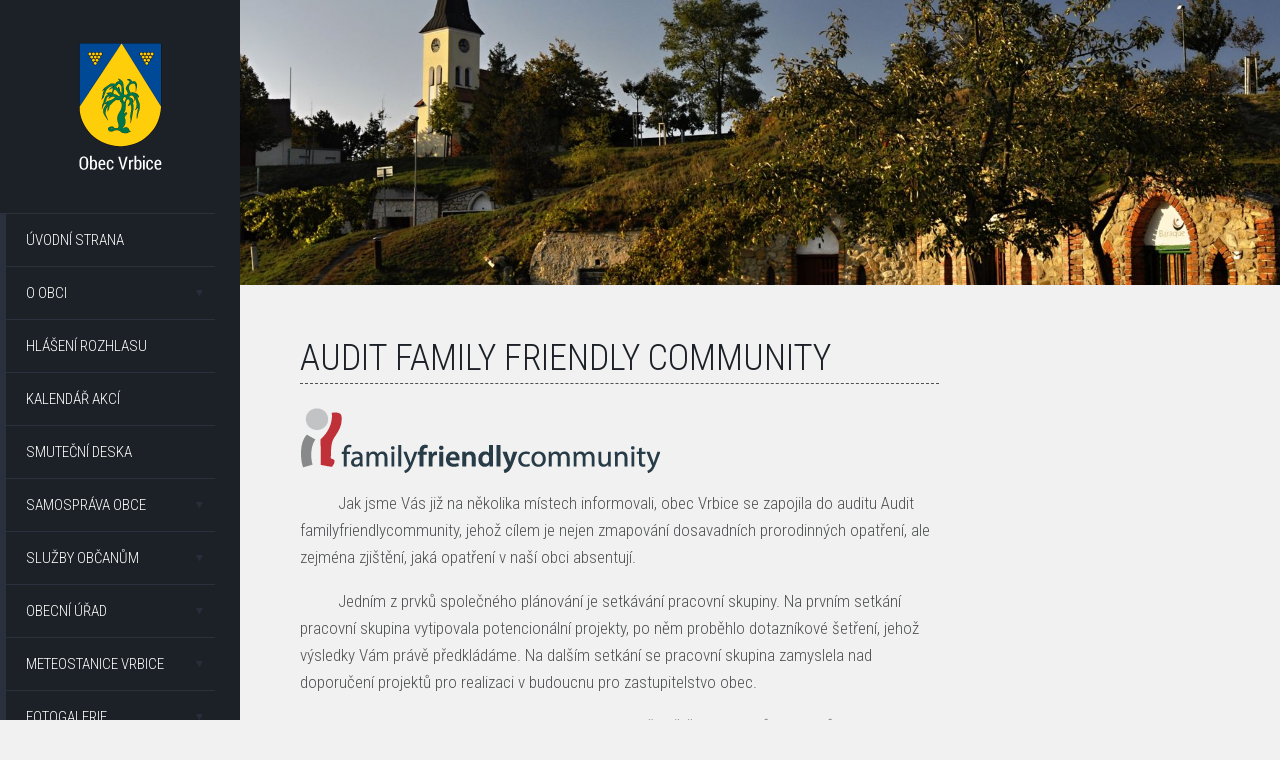

--- FILE ---
content_type: text/html; charset=UTF-8
request_url: https://www.vrbice.cz/audit-family-friendly-community?sid=ffd973417866970205e88755a3c7f39f
body_size: 7427
content:
<!DOCTYPE html>
<!--[if lt IE 7]>      <html class="no-js lt-ie9 lt-ie8 lt-ie7" lang="cs"> <![endif]-->
<!--[if IE 7]>         <html class="no-js lt-ie9 lt-ie8" lang="cs"> <![endif]-->
<!--[if IE 8]>         <html class="no-js lt-ie9" lang="cs"> <![endif]-->
<!--[if gt IE 8]><!--> <html class="no-js" lang="cs"> <!--<![endif]-->
<head>
        <meta charset="utf-8">
    <meta http-equiv="X-UA-Compatible" content="IE=edge,chrome=1">
    <meta http-equiv="content-language" content="cs" />
    <meta name="viewport" content="width=device-width, initial-scale=1">
            <meta name="robots" content="index, follow" />
        <title>Audit Family Friendly Community | Obec Vrbice</title>
    <meta name="description" content="Audit Family Friendly Community" />
    <meta name="keywords" content="Obec Vrbice, Jižní Morava, Vrbice, Modré hory" />
    <meta name="author" content="GRAWEB s.r.o., grafika a webdesign" />
        <link rel="stylesheet" href="/js/libs/magnific-popup/magnific-popup.css?v6">
    <link href="/layout/main.css?v6" rel="stylesheet" type="text/css" media="all" />
        <script src="/js/libs/modernizr-2.6.2.min.js"></script>
    <script src="/js/libs/jquery-1.10.2.min.js" type="text/javascript"></script>
    <script type='text/javascript' src='/admin/modules/system/javascript/presentation.js'></script>
</head>
<body>

<div id="mother">

    <div id="side-content">

        <div id="logo"><a href="/"><img src="/layout/images/logo.png" alt="Obec Vrbice" /><img class="logo-mobil" src="/layout/images/logo-mobil.png" alt="Obec Vrbice" /></a></div>

        <div id="menu-switch"></div>

        <div id="menu">
            <ul class="l1">
                                                                                                                                                                                                                                                                                                                        <li><a href="/">Úvodní strana</a></li>
                                                                                                                                                                                                                                                                                                                        <li class="closed has-submenu"><a href="/o-obci">O obci</a>                        <ul class="l2">
                                                                                                                                                                                                                                                                                                    <li><a href="/o-obci-historie">Historie</a></li>
                                                                                                                                                                                                                                                                                                    <li><a href="/o-obci-soucasnost">Současnost</a></li>
                                                                                                                                                                                                                                                                                                    <li><a href="/o-obci-vinarstvi">Vinařství</a></li>
                                                                                                                                                                                                                                                                                                    <li><a href="/o-obci-znak-prapor-pecet">Znak, vlajka</a></li>
                                                                                                                                                                                                                                                                                                    <li><a href="/o-obci-vrbecky-zpravodaj">Vrbecký zpravodaj</a></li>
                                                    </ul>
                        </li>
                                                                                                                                                                                                                                                                                                                        <li><a href="/hlaseni-rozhlasu">Hlášení rozhlasu</a></li>
                                                                                                                                                                                                                                                                                                                        <li><a href="/kalendar-akci">Kalendář akcí</a></li>
                                                                                                                                                                                                                                                                                                                        <li><a href="/smutecni-deska">Smuteční deska</a></li>
                                                                                                                                                                                                                                                                                                                        <li class="closed has-submenu"><a href="/samosprava-obce">Samospráva obce</a>                        <ul class="l2">
                                                                                                                                                                                                                                                                                                    <li><a href="/verejne-zasedani">Veřejné zasedání zastupitelstva</a></li>
                                                                                                                                                                                                                                                                                                    <li><a href="/samosprava-obce-zastupitelstvo">Zastupitelstvo</a></li>
                                                                                                                                                                                                                                                                                                    <li><a href="/samosprava-obce-vyhlasky-a-narizeni">Vyhlášky a nařízení</a></li>
                                                                                                                                                                                                                                                                                                    <li><a href="/rozpocet-a-hospodareni">Rozpočet a hospodaření</a></li>
                                                                                                                                                                                                                                                                                                    <li><a href="/uzemni-plan-obce-vrbice-uplne-zneni-po-zmene-c.-1">Územní plán obce Vrbice</a></li>
                                                    </ul>
                        </li>
                                                                                                                                                                                                                                                                                                                        <li class="closed has-submenu"><a href="/sluzby-obcanum">Služby občanům</a>                        <ul class="l2">
                                                                                                                                                                                                                                                                                                    <li><a href="/sluzby-obcanum-centrum-volneho-casu">Centrum volného času</a></li>
                                                                                                                                                                                                                                                                                                    <li><a href="/sluzby-obcanum-muzeum">Muzeum</a></li>
                                                                                                                                                                                                                                                                                                    <li><a href="/sluzby-obcanum-knihovna">Knihovna</a></li>
                                                                                                                                                                                                                                                                                                    <li><a href="/sluzby-obcanum-sberny-dvur">Sběrný dvůr</a></li>
                                                                                                                                                                                                                                                                                                    <li><a href="/firmy-a-podnikatele">Firmy a podnikatelé</a></li>
                                                                                                                                                                                                                                                                                                    <li><a href="/rezervace">Pronájem KD Vrbice</a></li>
                                                                                                                                                                                                                                                                                                    <li><a href="/multifunkcni-hriste">Multifunkční hřiště</a></li>
                                                                                                                                                                                                                                                                                                    <li><a href="/sluzby-obcanum-posta-partner-vrbice">Pošta Partner Vrbice</a></li>
                                                    </ul>
                        </li>
                                                                                                                                                                                                                                                                                                                        <li class="closed has-submenu"><a href="/obecni-urad">Obecní úřad</a>                        <ul class="l2">
                                                                                                                                                                                                                                                                                                    <li><a href="/obecni-urad-kontakty">Kontakty</a></li>
                                                                                                                                                                                                                                                                                                    <li><a href="/uredni-deska">Úřední deska</a></li>
                                                                                                                                                                                                                                                                                                    <li><a href="/povinne-zverejnovane-informace">Povinně zveřejňované informace</a></li>
                                                                                                                                                                                                                                                                                                    <li><a href="/obecni-urad-formulare-ou">Formuláře - OÚ</a></li>
                                                                                                                                                                                                                                                                                                    <li><a href="/obecni-urad-czech-point">Czech point</a></li>
                                                    </ul>
                        </li>
                                                                                                                                                                                                                                                                                                                        <li class="closed has-submenu"><a href="/o-obci-meteorologicka-stanice">Meteostanice Vrbice</a>                        <ul class="l2">
                                                                                                                                                                                                                                                                                                    <li><a href="http://data.ala1.com/chart/chart.php?probe=11359242" target="_blank">Meteorologické údaje na Vrbici</a></li>
                                                                                                                                                                                                                                                                                                    <li><a href="/souhrnne-stavy-za-r.-2012-2016">Souhrnné stavy za r. 2012-2016</a></li>
                                                    </ul>
                        </li>
                                                                                                                                                                                                                                                                                                                        <li class="closed has-submenu"><a href="/fotogalerie">Fotogalerie</a>                        <ul class="l2">
                                                                                                                                                                                                                                                                                                    <li><a href="/fotogalerie-kulturni-akce">Kulturní akce</a></li>
                                                                                                                                                                                                                                                                                                    <li><a href="/fotogalerie-nase-obec">Naše obec</a></li>
                                                    </ul>
                        </li>
                                                                                                                                                                                                                                                                                                                        <li class="closed has-submenu"><a href="/skolstvi">Školství</a>                        <ul class="l2">
                                                                                                                                                                                                                                                                                                    <li><a href="/skolstvi-zakladni-skola">Základní škola</a></li>
                                                                                                                                                                                                                                                                                                    <li><a href="/skolstvi-materska-skola">Mateřská škola</a></li>
                                                    </ul>
                        </li>
                                                                                                                                                                                                                                                                                                                        <li class="closed has-submenu"><a href="/spolky-a-sdruzeni">Spolky a sdružení</a>                        <ul class="l2">
                                                                                                                                                                                                                                                                                                    <li><a href="/spolky-a-sdruzeni-vinari-vrbice">Vinaři Vrbice</a></li>
                                                                                                                                                                                                                                                                                                    <li><a href="/spolky-a-sdruzeni-fk-vrbice-1959">FK Vrbice 1959</a></li>
                                                                                                                                                                                                                                                                                                    <li><a href="/spolky-a-sdruzeni-muzaci-z-vrbice">Mužáci z Vrbice</a></li>
                                                                                                                                                                                                                                                                                                    <li><a href="/spolky-a-sdruzeni-okolo-luze">Okolo Luže</a></li>
                                                                                                                                                                                                                                                                                                    <li><a href="/spolky-a-sdruzeni-kaminek">Kamínek</a></li>
                                                                                                                                                                                                                                                                                                    <li><a href="/spolky-a-sdruzeni-farnost-vrbice">Farnost Vrbice</a></li>
                                                                                                                                                                                                                                                                                                    <li><a href="/spolky-a-sdruzeni-myslivost">Myslivost</a></li>
                                                                                                                                                                                                                                                                                                    <li><a href="/spolky-a-sdruzeni-sdh-vrbice">SDH Vrbice</a></li>
                                                                                                                                                                                                                                                                                                    <li><a href="/damsky-spolek-babi-hora-z.s">Dámský spolek Babí hora</a></li>
                                                    </ul>
                        </li>
                                                                                                                                                                                                                                                                                                                        <li class="closed has-submenu"><a href="/dotace">Dotace</a>                        <ul class="l2">
                                                                                                                                                                                                                                                                                                    <li><a href="/dotace-obecni-urad">Obecní úřad</a></li>
                                                                                                                                                                                                                                                                                                    <li><a href="/dotace-oprava-krizu-1.etapa">Oprava křížů - 1.etapa</a></li>
                                                                                                                                                                                                                                                                                                    <li><a href="/sport-a-hrani-na-hristi-misto-chatovani-fk-vrbice-1959-z.s">Sport a hraní na hřišti místo chatování, FK VRBICE 1959,z.s.</a></li>
                                                                                                                                                                                                                                                                                                    <li><a href="/dotace-komunitni-centrum-vrbice">Komunitní centrum Vrbice</a></li>
                                                                                                                                                                                                                                                                                                    <li><a href="/kdo-si-hraje-nezlobi-to-plati-v-kazdem-veku">Kdo si hraje, nezlobí, to platí v každém věku</a></li>
                                                                                                                                                                                                                                                                                                    <li><a href="/dotace-vybaveni-jsdho-vrbice">Vybavení JSDHO Vrbice</a></li>
                                                                                                                                                                                                                                                                                                    <li><a href="/dotace-vrbecka-dedina">Vrbecká dědina</a></li>
                                                                                                                                                                                                                                                                                                    <li><a href="/to-co-jste-ted-vy-byli-jsme-i-my">To co jste teď vy, byli jsme i my…“</a></li>
                                                                                                                                                                                                                                                                                                    <li><a href="/dotace-oprava-mainclova-krize">Oprava Mainclova kříže</a></li>
                                                                                                                                                                                                                                                                                                    <li><a href="/zakladni-skola-vrbice-skola-pro-zivot">ZÁKLADNÍ ŠKOLA VRBICE - ŠKOLA PRO ŽIVOT</a></li>
                                                                                                                                                                                                                                                                                                    <li><a href="/vystavba-socialnich-bytu-v-obci-vrbice">VÝSTAVBA SOCIÁLNÍCH BYTŮ V OBCI VRBICE</a></li>
                                                                                                                                                                                                                                                                                                    <li><a href="/dotace-od-kaluba-po-rajculu">Od Kaluba po Rajčulu</a></li>
                                                                                                                                                                                                                                                                                                    <li><a href="/dedo-babi-pojdme-tvorit-2">Dědo, babi, pojďme tvořit!</a></li>
                                                                                                                                                                                                                                                                                                    <li><a href="/knihovna-vrbice-pc-a-konektivita">Knihovna Vrbice - PC a konektivita</a></li>
                                                                                                                                                                                                                                                                                                    <li><a href="/kulturni-dum-vrbice-sal-a-prisali">Kulturní dům Vrbice - sál a přísálí</a></li>
                                                                                                                                                                                                                                                                                                    <li><a href="/pasportizace-vinnych-sklepu-a-majetku-na-uzemi-obce-vrbice">Pasportizace vinných sklepů a majetku na území obce Vrbice</a></li>
                                                                                                                                                                                                                                                                                                    <li><a href="/dotace-dotace-obce-vrbice">Poskytnutí dotace z JMK na pořízení nákladního přívěsu VEZEKO pro Sbor dobrovolných hasičů Obce Vrbice</a></li>
                                                                                                                                                                                                                                                                                                    <li><a href="/porizeni-noveho-dopravniho-automobilu-fiat-ducato-pro-sbor-dobrovolnych-hasicu-obce-vrbice">Pořízení nového dopravního automobilu FIAT Ducato pro Sbor dobrovolných hasičů Obce Vrbice</a></li>
                                                                                                                                                                                                                                                                                                    <li><a href="/vystavba-multifunkcniho-hriste-za-budu-hodovu">Výstavba multifunkčního hřiště "Za búdú hodovú"</a></li>
                                                                                                                                                                                                                                                                                                    <li><a href="/spolocne-pre-zachovanie-a-rozvoj-lokalnej-kulturnej-identity">Spoločne pre zachovanie a rozvoj lokálnej kultúrnej identity</a></li>
                                                                                                                                                                                                                                                                                                    <li><a href="/dotace-vrbice-mistni-rozhlas">Vrbice - místní rozhlas</a></li>
                                                                                                                                                                                                                                                                                                    <li><a href="/dotace-hrbitovni-kriz-vrbice">Hřbitovní kříž Vrbice</a></li>
                                                                                                                                                                                                                                                                                                    <li><a href="/dotace-vrbice-detem">Vrbice dětem</a></li>
                                                                                                                                                                                                                                                                                                    <li><a href="/dotace-oprava-sochy-sv.-aloise">OPRAVA SOCHY SV. ALOISE</a></li>
                                                                                                                                                                                                                                                                                                    <li><a href="/dotace-kriz-u-kaluba">Kříž u Kaluba</a></li>
                                                                                                                                                                                                                                                                                                    <li><a href="/dotace-fve-cov-vrbice">FVE ČOV Vrbice</a></li>
                                                                                                                                                                                                                                                                                                    <li><a href="/ms-vrbice-optimalizace-kuchyne">MŠ Vrbice optimalizace kuchyně</a></li>
                                                                                                                                                                                                                                                                                                    <li><a href="/mistni-energeticka-koncepce-obce-vrbice">Místní energetická koncepce obce Vrbice</a></li>
                                                    </ul>
                        </li>
                                                                                                                                                                                                                                                                                                                        <li class="closed has-submenu"><a href="/turisticke-informace">Turistické informace</a>                        <ul class="l2">
                                                                                                                                                                                                                                                                                                    <li><a href="/turisticke-informace-cyklisticke-stezky">Cyklistické stezky</a></li>
                                                                                                                                                                                                                                                                                                    <li><a href="/turisticke-informace-modre-hory">Modré hory</a></li>
                                                    </ul>
                        </li>
                                                                                                                                                                                                                                                                                                                        <li class="active open"><a href="/audit-family-friendly-community">Audit Family Friendly Community</a></li>
                            </ul>
        </div>
        <div class="copyright">
            <a href="https://www.graweb.com" title="Tvorba WWW"><img src="/layout/images/logo-graweb.png" alt="Logo kreativní agentura GRAWEB" /><span>Vytvořila kreativní agentura</span> </a>
        </div>

    </div>

    <div id="main-content">
                    <div id="slider">
                <div class="slider-inner">
                <div class="slides">
                                            <div class="slide">
                            <img src="/obrazky-soubory/vrbice-75d2d.jpg" alt="Stárci" />
                        </div>
                                                            </div>
                                </div>
            </div>
        
        <div id="content" class="cols cols2">
            <div class="col col1" id="main-col">



                            
    <h1>Audit Family Friendly Community</h1>





    <div class="spc">

        <p><img alt="" src="/obrazky-soubory/logo-audit-d01a3.png" /></p>

<p class="MsoNoSpacing" style="text-indent:1.0cm">Jak jsme Vás již na několika místech informovali, obec Vrbice se zapojila do auditu Audit familyfriendlycommunity, jehož cílem je nejen zmapování dosavadních prorodinných opatření, ale zejména zjištění, jaká opatření v&nbsp;naší obci absentují.</p>

<p class="MsoNoSpacing" style="text-indent:1.0cm">Jedním z&nbsp;prvků společného plánování je setkávání pracovní skupiny. Na prvním setkání pracovní skupina vytipovala potencionální projekty, po něm proběhlo dotazníkové šetření, jehož výsledky Vám právě předkládáme. Na dalším setkání se pracovní skupina zamyslela nad doporučení projektů pro realizaci v&nbsp;budoucnu pro zastupitelstvo obec.</p>

<p class="MsoNoSpacing" style="text-indent:1.0cm">Jak pracovní skupina, tak zastupitelé se shodli, že většina projektů a nápadů jsou velmi kvalitní, mnohé z&nbsp;nich se týkají zapojení spolků a škol a mnohé z&nbsp;nich nejsou ani o velkých penězích, jako spíše o tom trochu chtít. Zastupitelé návrh pracovní skupiny přijali, pojďme se tedy podívat, jak dotazníkové šetření dopadlo.</p>

<p class="MsoNoSpacing" style="text-indent:1.0cm">Dostali jsme odpovědi od 45 respondentů. Všem moc děkujeme za čas, který dotazníku ať už v&nbsp;elektronické nebo papírově podobě věnovali. &nbsp;Kompletní výsledek Vám tímto předkládáme a to včetně negativních odpovědí a odpovědí, které se netýkají tzv. měkkých aktivit. Vymazali jsme pouze odpovědi typu nevím, vše je v&nbsp;pořádku, jsem spokojen, žádné apod. – tyto byť často pozitivně vyznívající odpovědi by nás dále neposunuli. Nuže posuďte.</p>

<p class="MsoNoSpacing" style="text-indent:1.0cm">Na závěr padla otázka: „Pokud můžete a máte zájem sami něco udělat pro zlepšení podmínek života rodin na Vrbici a podílet se na pro-rodinných aktivitách, uveďte prosím svůj kontakt. Děkujeme Vám.“ Když odečtu kontakt na sebe, tak pomoc nabídli pouze 2, slovy dva občané, resp. občanky.</p>

<p class="MsoNoSpacing" style="text-indent:1.0cm">Řečnická otázka na závěr, která varianta asi je správná – je v&nbsp;pořádku pouze čekat, co mi bude naservírováno na stříbrném podnose, nebo pro to něco chci udělat?Tom Bílek, starosta vrbecký</p>

<p align="right" class="MsoNoSpacing" style="text-align:right; text-indent:1.0cm"><img alt="" src="/obrazky-soubory/graf-3-39809.png" style="float:left; height:323px; width:700px" /><img alt="" data-expandable="1" src="/obrazky-soubory/graf-4-9c2f8.png" style="float:left; height:522px; width:700px" /></p>

<p align="right" class="MsoNoSpacing" style="text-align:right; text-indent:1.0cm"><img alt="" src="/obrazky-soubory/graf-1a2-a39bb.png" style="float:left; height:582px; width:700px" /></p>

<p align="right" class="MsoNoSpacing" style="text-align:right; text-indent:1.0cm"><img alt="" src="/obrazky-soubory/graf-kulturne-spol-vyziti-7b912.png" style="float:left; height:289px; width:700px" /></p>

<p class="MsoNoSpacing">&nbsp;</p>

<p class="MsoNoSpacing">&nbsp;</p>

<p class="MsoNoSpacing">&nbsp;</p>

<p class="MsoNoSpacing">&nbsp;</p>

<p class="MsoNoSpacing">&nbsp;</p>

<p class="MsoNoSpacing">&nbsp;</p>

<p class="MsoNoSpacing">&nbsp;</p>

<p class="MsoNoSpacing">&nbsp;</p>

<p class="MsoNoSpacing">&nbsp;</p>

<p class="MsoNoSpacing">&nbsp;</p>

<p class="MsoNoSpacing">&nbsp;</p>

<p class="MsoNoSpacing">&nbsp;</p>

<p class="MsoNoSpacing">&nbsp;</p>

<p class="MsoNoSpacing">&nbsp;</p>

<p class="MsoNoSpacing">&nbsp;</p>

<p class="MsoNoSpacing">&nbsp;</p>

<p class="MsoNoSpacing">&nbsp;</p>

<p class="MsoNoSpacing">&nbsp;</p>

<p class="MsoNoSpacing">&nbsp;</p>

<p class="MsoNoSpacing">&nbsp;</p>

<p class="MsoNoSpacing">&nbsp;</p>

<p class="MsoNoSpacing">&nbsp;</p>

<p class="MsoNoSpacing">&nbsp;</p>

<p class="MsoNoSpacing">&nbsp;</p>

<p class="MsoNoSpacing">&nbsp;</p>

<p class="MsoNoSpacing">&nbsp;</p>

<p class="MsoNoSpacing">&nbsp;</p>

<p class="MsoNoSpacing">&nbsp;</p>

<p class="MsoNoSpacing">&nbsp;</p>

<p class="MsoNoSpacing">&nbsp;</p>

<p class="MsoNoSpacing">&nbsp;</p>

<p class="MsoNoSpacing">&nbsp;</p>

<p class="MsoNoSpacing">&nbsp;</p>

<p class="MsoNoSpacing">&nbsp;</p>

<p class="MsoNoSpacing">&nbsp;</p>

<p class="MsoNoSpacing">&nbsp;</p>

<p class="MsoNoSpacing">&nbsp;</p>

<p class="MsoNoSpacing">&nbsp;</p>

<p class="MsoNoSpacing">&nbsp;</p>

<p class="MsoNoSpacing" style="margin-left:10px"><strong>Jmenujte, jaké aktivity postrádáte: </strong></p>

<ul>
	<li class="MsoNoSpacing">
	<p style="margin-left:10px">Aktivity spojené s historii obce - muzeum.</p>
	</li>
	<li class="MsoNoSpacing">
	<p style="margin-left:10px">Aktuality z dění obce na soc. sítích, včetně fotek.</p>
	</li>
	<li class="MsoNoSpacing">
	<p style="margin-left:10px">Letní kino.</p>
	</li>
	<li class="MsoNoSpacing">
	<p style="margin-left:10px">Koncerty, sportovní akce, víceúčelové sportovní hřiště, hřiště pro menší děti.</p>
	</li>
	<li class="MsoNoSpacing">
	<p style="margin-left:10px">Více aktivit pro děti - hudební nástroje, tvoření, sportovní aktivity pravidelně organizované i jiného zaměření než fotbal, pro holky chybí úplně.</p>
	</li>
	<li class="MsoNoSpacing">
	<p style="margin-left:10px">Více vyžití pro děti, multifunkční hřiště veřejně přístupné, pumpark, skatepark, sport.</p>
	</li>
	<li class="MsoNoSpacing">
	<p style="margin-left:10px">Cvičení na gymnastických balónech.</p>
	</li>
	<li class="MsoNoSpacing">
	<p style="margin-left:10px">Aktivity pro děti, kolektivní aktivity pro rodiny nebo jen ženy.</p>
	</li>
	<li class="MsoNoSpacing">
	<p style="margin-left:10px">Cvičení pro důchodce.</p>
	</li>
</ul>

<p class="MsoNoSpacing" style="margin-left:10px">&nbsp;</p>

<p class="MsoNoSpacing" style="margin-left:10px"><strong>Napište prosím jednu aktivitu z oblasti prorodinné politiky, kterou podle Vás VŠECHNY RODINY na Vrbici nejvíce postrádají?</strong></p>

<ul>
	<li class="MsoNoSpacing">
	<p style="margin-left:10px">Dostupnost péče o nemohoucí v regionu.</p>
	</li>
	<li class="MsoNoSpacing">
	<p style="margin-left:10px">Společné akce za KD, špekáčky, stanování, setkáni rodin se zajímavými osobnostmi.</p>
	</li>
	<li class="MsoNoSpacing">
	<p style="margin-left:10px">Bankomat.</p>
	</li>
	<li class="MsoNoSpacing">
	<p style="margin-left:10px">Větší vyžití pro větší děti, které už jsou velké na dětské hřiště.</p>
	</li>
	<li class="MsoNoSpacing">
	<p style="margin-left:10px">Dětské hřiště pro starší děti.</p>
	</li>
	<li class="MsoNoSpacing">
	<p style="margin-left:10px">Společný "velký" den rodin s dětmi.</p>
	</li>
	<li class="MsoNoSpacing">
	<p style="margin-left:10px">Pravidelná kulturní vyžití.</p>
	</li>
	<li class="MsoNoSpacing">
	<p style="margin-left:10px">Sportovní vyžití pro mladé.</p>
	</li>
	<li class="MsoNoSpacing">
	<p style="margin-left:10px">Odpolední kávička o víkendu.</p>
	</li>
	<li class="MsoNoSpacing">
	<p style="margin-left:10px">Cyklostezky mimo silnici.</p>
	</li>
	<li class="MsoNoSpacing">
	<p style="margin-left:10px">"Univerzální" sport - atletika, gymnastika.</p>
	</li>
</ul>

<p class="MsoNoSpacing" style="margin-left:10px">&nbsp;</p>

<p class="MsoNoSpacing" style="margin-left:10px"><strong>Uveďte jaké přednášky a vzdělávací semináře by Vás zajímaly?</strong></p>

<ul>
	<li class="MsoNoSpacing">
	<p style="margin-left:10px">Historie, tradice, folklor, hudba.</p>
	</li>
	<li class="MsoNoSpacing">
	<p style="margin-left:10px">První pomoc.</p>
	</li>
	<li class="MsoNoSpacing">
	<p style="margin-left:10px">Psychologie rodiny, partnerství, výchova, duševní hygiena.</p>
	</li>
	<li class="MsoNoSpacing">
	<p style="margin-left:10px">Cestopisné, Jak naložit s financemi (spoření, jak se ubránit inflaci).</p>
	</li>
	<li class="MsoNoSpacing">
	<p style="margin-left:10px">Historie, paměť národa apod.</p>
	</li>
	<li class="MsoNoSpacing">
	<p style="margin-left:10px">Historie Vrbice a okolních vesnic, posezení s nějakými zajímavými lidmi kteří mají co říct, z různých oborů.</p>
	</li>
	<li class="MsoNoSpacing">
	<p style="margin-left:10px">Historie, cestování, četba různých autorů.</p>
	</li>
	<li class="MsoNoSpacing">
	<p style="margin-left:10px">Zdravověda, historie mikroregionu - zemědělství, vojenství, osídlení, myslivost.</p>
	</li>
	<li class="MsoNoSpacing">
	<p style="margin-left:10px">Cestopisné, seberozvojové, psychologie dějí - např. přednášky pana Haldy (byly už ve školce), zdravý Životní styl.</p>
	</li>
	<li class="MsoNoSpacing">
	<p style="margin-left:10px">Sport pro děti.</p>
	</li>
	<li class="MsoNoSpacing">
	<p style="margin-left:10px">První pomoc, výchova dětí.</p>
	</li>
	<li class="MsoNoSpacing">
	<p style="margin-left:10px">Pro rodinu, výchova.</p>
	</li>
	<li class="MsoNoSpacing">
	<p style="margin-left:10px">Výchova dětí, strava.</p>
	</li>
</ul>

<p class="MsoNoSpacing" style="margin-left:10px">&nbsp;</p>

<p class="MsoNoSpacing" style="margin-left:10px"><strong>Máte nějaký reálný nápad či návrh, jak udělat z Vrbice obec přátelskou rodině?</strong></p>

<ul>
	<li class="MsoNoSpacing">
	<p style="margin-bottom:13px; margin-left:10px; margin-top:13px">Možná to zdánlivě nesouvisí - ale místní obyvatelé by potřebovali větší klid od turistů a hlavně od nočních návštěvníků. Pokud nebudou odpočatí, nebudou mít ani chuť a sílu na další aktivity.</p>
	</li>
	<li class="MsoNoSpacing">
	<p style="margin-left:10px">Podpora spolkové činnosti.</p>
	</li>
	<li class="MsoNoSpacing">
	<p style="margin-left:10px">Hřiště nebo prostor pro mládež, aby dětské hřiště zůstalo pro malé děti.</p>
	</li>
	<li class="MsoNoSpacing">
	<p style="margin-left:10px">Senior taxi</p>
	</li>
	<li class="MsoNoSpacing">
	<p style="margin-left:10px">Scházení mladých rodin i s dětmi spolu se staršími obyvateli.</p>
	</li>
	<li class="MsoNoSpacing">
	<p style="margin-left:10px">Prosím o zřízení prolézaček pro starší děti (věk 1.-5. třída) v prostoru u Lisu na Stráži. Inspirace dřevěné hřiště v Čejkovicích u kostela.</p>
	</li>
	<li class="MsoNoSpacing">
	<p style="margin-left:10px">Mohl by být u Presu - na Luži vybudováno hřiště pro větší děti. bradla, prolézačky, posilovací stroje apod.</p>
	</li>
	<li class="MsoNoSpacing">
	<p style="margin-left:10px">Více realizovat mezigenerační aktivity; méně do pořádaných akcí zapojovat turisty, to místní odrazuje od účasti na pořádaných aktivitách.</p>
	</li>
	<li class="MsoNoSpacing">
	<p style="margin-left:10px">Prosím o zveřejnění seznamu projektů, které by se mohly realizovat, nebo naopak nerealizovat a proč. Sezení p. starosty s mladými rodinami.</p>
	</li>
	<li class="MsoNoSpacing">
	<p style="margin-left:10px">Prodej pozemků mladým rodinám.</p>
	</li>
	<li class="MsoNoSpacing">
	<p style="margin-left:10px">Pokud se má pořádat "Den matek" v KD, tak by měly být prioritou maminky a ne výběr dětí, které budou vystupovat. Všechny děti by měly mít možnost vystoupit na pódiu pro maminku, pokud chtějí. A pro vyjimečné a nadané děti by mohl být např. Festival "Vrbice má talent" - taneční a hudební soubory.</p>
	</li>
	<li class="MsoNoSpacing">
	<p style="margin-left:10px">Více prostoru venkovního či vnitřního pro rodiny na scházení.</p>
	</li>
	<li class="MsoNoSpacing">
	<p style="margin-left:10px">Větší stmelenost lidí, lidé jsou dost rozděleni.</p>
	</li>
	<li class="MsoNoSpacing">
	<p style="margin-left:10px">Vrátit zpět značení silnic. Vybudovat univerzální parkoviště pro turisty a návštěvníky Vrbice, kde by se vybíralo. parkovné. Udělat na celé Vrbici nové chodníky. Vybudovat rybník u Kaluba.</p>
	</li>
</ul>

<p style="margin-left:10px">&nbsp;</p>

<p style="margin-left:10px"><img alt="" src="/obrazky-soubory/img-8873d-f85ff.jpg" style="height:375px; width:500px" /></p>
        

        
    </div>





            </div>
                                                            </div>
    </div>
</div> 
<script src="/js/libs/jquery.bxslider/jquery.bxslider.min.js" type="text/javascript"></script>
<script src="/js/libs/wookmark/jquery.wookmark.min.js" type="text/javascript"></script>
<script src="/js/libs/magnific-popup/jquery.magnific-popup.min.js?v6" type="text/javascript"></script>
<script src="/js/libs/jquery.tipsy.js" type="text/javascript"></script>
<script src="/js/trans.php?Lang=cs" type="text/javascript"></script>
<script src="/js/plugins.js?v6" type="text/javascript"></script>
<script src="/js/script.js?v6" type="text/javascript"></script>
<script src="/js/main.js" type="text/javascript"></script>

<script>
  (function(i,s,o,g,r,a,m){i['GoogleAnalyticsObject']=r;i[r]=i[r]||function(){
  (i[r].q=i[r].q||[]).push(arguments)},i[r].l=1*new Date();a=s.createElement(o),
  m=s.getElementsByTagName(o)[0];a.async=1;a.src=g;m.parentNode.insertBefore(a,m)
  })(window,document,'script','//www.google-analytics.com/analytics.js','ga');

  ga('create', 'UA-4757791-57', 'auto');
  ga('send', 'pageview');

</script>
</body>
</html>